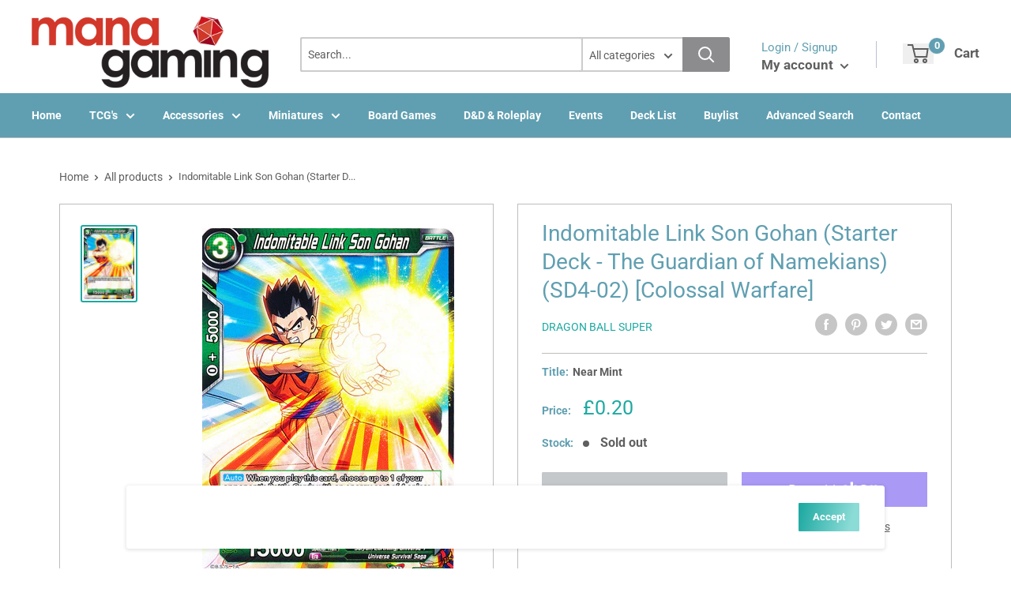

--- FILE ---
content_type: text/css
request_url: https://managaming.shop/cdn/shop/t/2/assets/advanced-search.scss.css?v=146926769050623578951638402544
body_size: 1750
content:
.hidden{display:none!important}.custom-loader{position:relative;left:50%;top:154px;transform:translate(-50%)}.custom-loader p{padding:3rem 1rem 0;text-align:center;line-height:1.3;letter-spacing:4px;font-size:1.125em}.custom-loader .dice{display:flex;margin-top:4rem;justify-content:center}.custom-loader .face{margin:0 -25px;padding:5px;opacity:0}.custom-loader .face .card-img-loader{max-height:150px;border-radius:4px}.custom-loader .face .first{transform:rotate(-20deg);position:relative;top:10px}.custom-loader .face .second{transform:rotate(-10deg);position:relative;top:-12px}.custom-loader .face .third{position:relative;top:-19px}.custom-loader .face .fourth{transform:rotate(10deg);position:relative;top:-12px}.custom-loader .face .fifth{transform:rotate(20deg);position:relative;top:10px}.custom-loader .face:nth-child(1){animation:waves 5s linear infinite}.custom-loader .face:nth-child(2){animation:waves 5s .2s linear infinite}.custom-loader .face:nth-child(3){animation:waves 5s .4s linear infinite}.custom-loader .face:nth-child(4){animation:waves 5s .6s linear infinite}.custom-loader .face:nth-child(5){animation:waves 5s .8s linear infinite}.custom-loader .face .first-face{justify-content:center;align-items:center}@keyframes waves{0%{transform:translateY(0);opacity:0}4%{transform:translateY(-25px);opacity:1}8%{transform:translateY(0);opacity:1}70%{opacity:0}}.mtgSearch{background-color:#f2f2f2}.o-advanced-search{display:grid;grid-template-columns:300px 1fr;grid-column-gap:24px;padding:40px}.o-advanced-search .m-advanced-search{border-radius:4px}.o-advanced-search .m-advanced-search .m-filter__btns{display:grid;grid-template-columns:1fr;grid-gap:16px}.o-advanced-search .m-advanced-search .m-filter__btns .a-button{width:100%}.o-advanced-search .m-advanced-search .m-filter__btns .a-button.resetFilters{background:#e8e8e8;border:#bdbdbd 1px solid}.o-advanced-search .m-advanced-search .m-filter__matchBtns{margin-top:8px}.o-advanced-search .m-advanced-search .m-filter__input{padding-top:16px;display:flex;flex-direction:column}.m-advanced-search__sidebar{border:#bdbdbd 1px solid;background:#fff;padding:16px;position:sticky;top:92px}.mobileModal__header,.button--advancedSearch{display:none}.noscroll{overflow:hidden!important;overflow-x:hidden;overflow-y:hidden}a#binderpos-open-credit{z-index:unset!important}#decklistOpened{position:fixed;top:0;left:0;z-index:999999999;width:100%;height:100%;background:#0000004d}#decklistOpened input::-webkit-outer-spin-button,#decklistOpened input::-webkit-inner-spin-button{-webkit-appearance:none;margin:0}#decklistOpened .optionTitle,#decklistOpened .cardFields{display:grid;grid-template-columns:50% 1fr 1fr 1fr}#decklistOpened input[type=number]{-moz-appearance:textfield}#decklistOpened i.fas.fa-exchange-alt{position:relative;top:50%;transform:translateY(-50%);display:block;height:10px}#decklistOpened .checkbox{display:block;position:relative;padding-left:35px;cursor:pointer;font-size:22px;-webkit-user-select:none;-moz-user-select:none;-ms-user-select:none;user-select:none;text-transform:none;font-family:Roboto,sans-serif;color:var(--color-secondary);font-size:12px;text-align:right;vertical-align:top;height:50px}#decklistOpened .checkbox em{font-style:normal;padding-left:15px;color:#0a162e}#decklistOpened .checkbox p{position:absolute;top:17px;left:73px;font-family:Roboto,sans-serif;font-style:normal;font-weight:400;font-size:14px;display:flex;align-items:center;color:#767676;width:max-content}#decklistOpened .checkbox input{position:absolute;opacity:0;cursor:pointer;height:0;width:0}#decklistOpened .checkbox input:checked~.checkmark{background-color:var(--color-primary)}#decklistOpened .checkbox input:checked~.checkmark:after{display:block}#decklistOpened .checkbox .checkmark{position:absolute;top:50%;left:0;height:25px;width:25px;border:1px solid #c2c2c2;border-radius:4px;background-color:#dedede;transform:translateY(-50%)}#decklistOpened .checkbox .checkmark:after{content:"";position:absolute;display:none;left:7px;top:3px;width:5px;height:10px;border:solid white;border-width:0 3px 3px 0;-webkit-transform:rotate(45deg);-ms-transform:rotate(45deg);transform:rotate(45deg)}#decklistOpened .checkbox:hover input~.checkmark{background-color:var(--color-primary)}#decklistOpened #decklistWrapper{max-width:648px;position:fixed;right:0;top:0;height:100vh;box-shadow:-20px 0 20px #00000080;background:#fff;width:100%;z-index:9999999999}#decklistOpened #decklistWrapper span.backBtn{position:fixed;top:30px;right:39px;cursor:pointer;color:var(--color-primary);font-weight:600;font-style:normal;padding-left:10px;font-family:Roboto,sans-serif}#decklistOpened #decklistWrapper #decklist-close-button{font-size:30px!important;padding-right:10px!important;color:var(--color-primary)!important;font-size:17px!important;font-weight:900!important;font-family:sans-serif!important;top:12px!important;cursor:pointer}#decklistOpened #decklistWrapper #decklist-close-button:hover{color:var(--color-secondary)!important;transition:all .5s}#decklistOpened #decklistWrapper .decklist-title{font-family:Roboto,sans-serif;font-style:normal;font-weight:600;font-size:30px;line-height:45px;text-align:center;color:var(--color-primary);margin:21px 0 0;border-bottom:1px solid #ebeff2;padding-bottom:25px}#decklistOpened #decklistWrapper #decklistAction button{background:var(--color-primary);height:80px;border:none;width:100%;position:absolute;bottom:0;font-family:Roboto,sans-serif;font-style:normal;font-weight:500;font-size:20px;line-height:30px;align-items:center;text-align:center;color:#fff}#decklistOpened #decklistWrapper #deckListBody{overflow:hidden scroll;height:calc(100vh - 222px);position:relative;top:47px}#decklistOpened #decklistWrapper #deckListBody select#gameType{background:none;border:none;font-family:Roboto,sans-serif;position:fixed;color:gray;margin:0 auto;width:168px;display:block;top:65px;right:223px;padding:0!important}#decklistOpened #decklistWrapper #deckListBody select#gameType:focus{outline:none}#decklistOpened #decklistWrapper #deckListBody .decklistActions{border-bottom:1px solid #ebeff2;height:46px;position:fixed;width:100%;background:#fff;z-index:999;max-width:648px;top:93px}#decklistOpened #decklistWrapper #deckListBody .decklistActions .checkbox{margin-top:-4px}#decklistOpened #decklistWrapper #deckListBody .decklistActions .checkmark{top:13px;left:25px;transform:unset!important}#decklistOpened #decklistWrapper #deckListBody .decklistActions .totals{font-family:Roboto,sans-serif;font-style:normal;font-weight:400;font-size:14px;line-height:210%;display:flex;align-items:center;text-align:right;color:#767676;position:absolute;top:11px;right:39px;width:fit-content}#decklistOpened #decklistWrapper #deckListBody .decklistActions .totals em{color:var(--color-secondary);font-weight:600;font-style:normal;padding-left:10px}#decklistOpened #decklistWrapper #deckListBody .textImgWrapper{width:70%;left:50%;position:absolute;transform:translate(-50%,-56%);text-align:center;top:50%}#decklistOpened #decklistWrapper #deckListBody .textImgWrapper span{display:block;font-family:Roboto,sans-serif;font-style:normal;font-weight:400;font-size:15px;line-height:180%;text-align:center;color:#c7c7c7;width:231px;position:relative;left:50%;transform:translate(-50%);margin-top:16px}#decklistOpened #decklistWrapper #deckListBody #deck-builder{overflow:auto;background:transparent;resize:vertical;height:68vh;resize:none;position:absolute;left:50%;top:50%;transform:translate(-50%,-52%);width:75%;border:1px solid #c7c7c7;box-sizing:border-box;border-radius:5px}#decklistOpened #decklistWrapper #deckListBody .decklistItem{padding:10px;height:70px;display:grid;grid-template-columns:35px 50px 1fr 1fr 1fr 1fr 1fr;grid-column-gap:5px}#decklistOpened #decklistWrapper #deckListBody .decklistItem .left-align{text-align:left}#decklistOpened #decklistWrapper #deckListBody .decklistItem .optionsWrapper{width:100%;display:none;background:#fff;z-index:09999;position:absolute;border:1px solid #ebeff2;right:5px;margin-top:61px;color:gray;box-shadow:1px 1px 6px #dadada;padding:10px;font-family:Roboto,sans-serif;font-size:12px;max-width:633px;left:1px}#decklistOpened #decklistWrapper #deckListBody .decklistItem .optionsWrapper .optionStyle:hover{cursor:pointer;background:#d0e8e8;color:#505050}#decklistOpened #decklistWrapper #deckListBody .decklistItem .optionsWrapper:not(:first-child){text-align:center}#decklistOpened #decklistWrapper #deckListBody .decklistItem .optionsWrapper .optionsHeaders{font-weight:600;font-size:12px;padding-bottom:6px}#decklistOpened #decklistWrapper #deckListBody .decklistItem i.fas.fa-exchange-alt{color:var(--color-secondary);cursor:pointer;webkit-touch-callout:none;-webkit-user-select:none;-khtml-user-select:none;-moz-user-select:none;-ms-user-select:none;user-select:none}#decklistOpened #decklistWrapper #deckListBody .decklistItem img{width:36px;display:inline-block;height:50px}#decklistOpened #decklistWrapper #deckListBody .decklistItem .required{display:inline-block;font-family:Roboto,sans-serif;font-style:normal;font-weight:400;font-size:12px;align-items:center;color:#797979;text-align:center;width:43px;vertical-align:top;top:50%;position:relative;transform:translateY(-50%);height:10px}#decklistOpened #decklistWrapper #deckListBody .decklistItem .linePrice{display:inline-block;font-family:Roboto,sans-serif;font-style:normal;font-weight:400;font-size:14px;line-height:59px;text-align:center;color:#767676;width:110px;vertical-align:top;top:50%;position:relative;transform:translateY(-50%)}#decklistOpened #decklistWrapper #deckListBody .decklistItem .decklistTitle{display:inline-block;padding-left:20px;font-family:Roboto,sans-serif;font-style:normal;font-size:14px;line-height:17px;color:var(--color-secondary);font-weight:500;position:relative;width:244px}#decklistOpened #decklistWrapper #deckListBody .decklistItem .decklistTitle em{font-size:12px}#decklistOpened #decklistWrapper #deckListBody .decklistItem .decklistTitle em.setName{font-weight:600;font-style:normal}#decklistOpened #decklistWrapper #deckListBody .decklistItem .decklistTitleNoStock{display:inline-block;padding-left:20px;font-family:Roboto,sans-serif;font-style:normal;font-size:14px;line-height:21px;color:var(--color-secondary);font-weight:500;width:244px;vertical-align:top;top:50%;position:relative;transform:translateY(-50%)}#decklistOpened #decklistWrapper #deckListBody .decklistItem .noStock{display:inline-block;font-family:Roboto,sans-serif;font-style:normal;font-weight:400;font-size:14px;line-height:210%;text-align:right;color:#d67f7f;padding-left:19px;vertical-align:top;top:50%;position:relative;transform:translateY(-50%)}#decklistOpened #decklistWrapper #deckListBody .decklistItem .unknown{font-family:Roboto,sans-serif;font-style:normal;font-weight:400;font-size:14px;align-items:center;text-align:right;color:#969696;display:inline-block;float:right;padding-right:19px;margin-top:13px}#decklistOpened #decklistWrapper #deckListBody .decklistItem .qtyWrapper{display:grid;border:1px solid #d8d8d8;box-sizing:border-box;border-radius:5px;grid-template-columns:1fr 1fr 1fr}#decklistOpened #decklistWrapper #deckListBody .decklistItem .qtyWrapper input[type=number]{padding:0;width:35px;border:none;font-family:Roboto,sans-serif;font-style:normal;font-weight:400;font-size:12px;line-height:100%;align-items:center;text-align:center;color:#767676;box-shadow:unset!important}#decklistOpened #decklistWrapper #deckListBody .decklistItem .qtyWrapper .minusQty,#decklistOpened #decklistWrapper #deckListBody .decklistItem .qtyWrapper .addQty{font-family:Roboto,sans-serif;font-style:normal;font-weight:700;font-size:14px;line-height:59px;align-items:center;text-align:center;color:var(--color-secondary);padding:0 10px;cursor:pointer;webkit-touch-callout:none;-webkit-user-select:none;-khtml-user-select:none;-moz-user-select:none;-ms-user-select:none;user-select:none}#decklistOpened #decklistWrapper #deckListBody .decklistItem .qtyWrapper .minusQty.maxed,#decklistOpened #decklistWrapper #deckListBody .decklistItem .qtyWrapper .addQty.maxed{color:#d2d2d2;cursor:unset}.hide{display:none}.o-advanced-search .m-advanced-search .m-filter__btns--advancedSearch{margin-top:24px;display:none}.o-advanced-search .m-advanced-search .m-filter__btns--minMax{grid-gap:0}.productCard__card.foiled .js-tilt-glare-inner,.productPage__imageWrap.foiled .js-tilt-glare-inner{background-image:linear-gradient(45deg,#ffa5004d,#ffff004d,#0080004d,#00ffff4d,#0000ff4d,#ee82ee4d)!important;background-image:conic-gradient(from 3.1416rad at 0% 50%,#ffa5004d,#ffff004d,#0080004d,#00ffff4d,#0000ff4d,#ee82ee4d)!important;border-radius:12px}.productCard__card.foiled .js-tilt-glare,.productPage__imageWrap.foiled .js-tilt-glare{background-image:linear-gradient(45deg,#ffa50026,#ffff0026,#00800026,#00ffff26,#0000ff26,#ee82ee26)!important;border-radius:12px}.bxModal .checkbox{display:block;position:relative;padding-left:35px;cursor:pointer;font-size:22px;-webkit-user-select:none;-moz-user-select:none;-ms-user-select:none;user-select:none;text-transform:none;font-family:Roboto,sans-serif;color:#25878c;font-size:12px;text-align:right;vertical-align:top;height:50px}.bxModal .checkbox em{font-style:normal;padding-left:15px;color:#0a162e}.bxModal .checkbox p{position:absolute;top:17px;left:73px;font-family:Roboto,sans-serif;font-style:normal;font-weight:400;font-size:14px;display:flex;align-items:center;color:#767676}.bxModal .checkbox input{position:absolute;opacity:0;cursor:pointer;height:0;width:0}.bxModal .checkbox input:checked~.checkmark{background-color:#eb7c00}.bxModal .checkbox input:checked~.checkmark:after{display:block}.bxModal .checkbox .checkmark{position:absolute;top:50%;left:0;height:30px;width:29px;border:1px solid #c2c2c2;border-radius:4px;background-color:#dedede;transform:translateY(-50%)}.bxModal .checkbox .checkmark:after{content:"";position:absolute;display:none;left:9px;top:7px;width:5px;height:10px;border:solid white;border-width:0 3px 3px 0;-webkit-transform:rotate(45deg);-ms-transform:rotate(45deg);transform:rotate(45deg)}.bxModal .checkbox:hover input~.checkmark{background-color:#eb7c00}
/*# sourceMappingURL=/cdn/shop/t/2/assets/advanced-search.scss.css.map?v=146926769050623578951638402544 */
